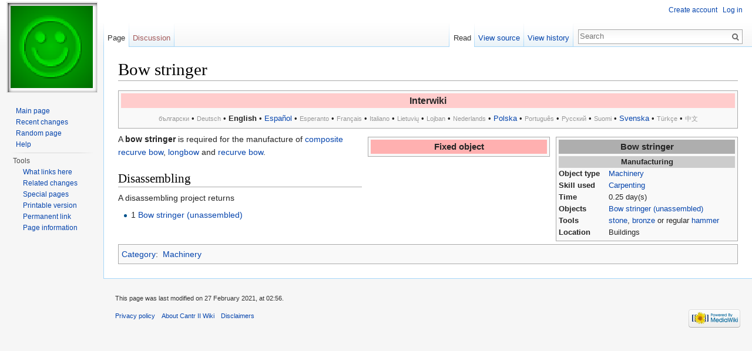

--- FILE ---
content_type: text/html; charset=UTF-8
request_url: http://wiki.cantr.net/index.php/Bow_stringer
body_size: 5064
content:
<!DOCTYPE html>
<html lang="en" dir="ltr" class="client-nojs">
<head>
<meta charset="UTF-8"/>
<title>Bow stringer - Cantr II Wiki</title>
<script>document.documentElement.className = document.documentElement.className.replace( /(^|\s)client-nojs(\s|$)/, "$1client-js$2" );</script>
<script>(window.RLQ=window.RLQ||[]).push(function(){mw.config.set({"wgCanonicalNamespace":"","wgCanonicalSpecialPageName":false,"wgNamespaceNumber":0,"wgPageName":"Bow_stringer","wgTitle":"Bow stringer","wgCurRevisionId":82466,"wgRevisionId":82466,"wgArticleId":1846,"wgIsArticle":true,"wgIsRedirect":false,"wgAction":"view","wgUserName":null,"wgUserGroups":["*"],"wgCategories":["Machinery"],"wgBreakFrames":false,"wgPageContentLanguage":"en","wgPageContentModel":"wikitext","wgSeparatorTransformTable":["",""],"wgDigitTransformTable":["",""],"wgDefaultDateFormat":"dmy","wgMonthNames":["","January","February","March","April","May","June","July","August","September","October","November","December"],"wgMonthNamesShort":["","Jan","Feb","Mar","Apr","May","Jun","Jul","Aug","Sep","Oct","Nov","Dec"],"wgRelevantPageName":"Bow_stringer","wgRelevantArticleId":1846,"wgRequestId":"ced38cd4c934de870c94ddaf","wgIsProbablyEditable":false,"wgRestrictionEdit":[],"wgRestrictionMove":[]});mw.loader.implement("user.options",function($,jQuery,require,module){mw.user.options.set({"variant":"en"});});mw.loader.implement("user.tokens",function ( $, jQuery, require, module ) {
mw.user.tokens.set({"editToken":"+\\","patrolToken":"+\\","watchToken":"+\\","csrfToken":"+\\"});/*@nomin*/;

});mw.loader.load(["mediawiki.page.startup","skins.vector.js"]);});</script>
<link rel="stylesheet" href="/load.php?debug=false&amp;lang=en&amp;modules=mediawiki.legacy.commonPrint%2Cshared%7Cmediawiki.sectionAnchor%7Cmediawiki.skinning.interface%7Cskins.vector.styles&amp;only=styles&amp;skin=vector"/>
<meta name="ResourceLoaderDynamicStyles" content=""/>
<link rel="stylesheet" href="/load.php?debug=false&amp;lang=en&amp;modules=site&amp;only=styles&amp;skin=vector"/>
<script async="" src="/load.php?debug=false&amp;lang=en&amp;modules=startup&amp;only=scripts&amp;skin=vector"></script>
<meta name="generator" content="MediaWiki 1.27.0"/>
<link rel="shortcut icon" href="/favicon.ico"/>
<link rel="search" type="application/opensearchdescription+xml" href="/opensearch_desc.php" title="Cantr II Wiki (en)"/>
<link rel="EditURI" type="application/rsd+xml" href="http://wiki.cantr.net/api.php?action=rsd"/>
<link rel="alternate" type="application/atom+xml" title="Cantr II Wiki Atom feed" href="/index.php?title=Special:RecentChanges&amp;feed=atom"/>
</head>
<body class="mediawiki ltr sitedir-ltr ns-0 ns-subject page-Bow_stringer rootpage-Bow_stringer skin-vector action-view">
		<div id="mw-page-base" class="noprint"></div>
		<div id="mw-head-base" class="noprint"></div>
		<div id="content" class="mw-body" role="main">
			<a id="top"></a>

						<div class="mw-indicators">
</div>
			<h1 id="firstHeading" class="firstHeading" lang="en">Bow stringer</h1>
									<div id="bodyContent" class="mw-body-content">
									<div id="siteSub">From Cantr II Wiki</div>
								<div id="contentSub"></div>
												<div id="jump-to-nav" class="mw-jump">
					Jump to:					<a href="#mw-head">navigation</a>, 					<a href="#p-search">search</a>
				</div>
				<div id="mw-content-text" lang="en" dir="ltr" class="mw-content-ltr"><table class="toccolours" style="text-align:center; margin:0 0 4px 0; padding:4px 4px 0px 4px; width:100%;" cellpadding="0px" cellspacing="0px">
<tr><th style="background:#ffcccc; font-size: larger;">Interwiki
</th></tr><tr><td>
<p><font color="#999"><small>български</small></font> &#8226;
<font color="#999"><small>Deutsch</small></font> &#8226;
<strong class="selflink">English</strong> &#8226;
<a href="/index.php/M%C3%A1quina_para_hacer_cuerdas_de_arco" title="Máquina para hacer cuerdas de arco">Español</a> &#8226;
<font color="#999"><small>Esperanto</small></font> &#8226;
<font color="#999"><small>Français</small></font> &#8226;
<font color="#999"><small>Italiano</small></font> &#8226;
<font color="#999"><small>Lietuvių</small></font> &#8226;
<font color="#999"><small>Lojban</small></font> &#8226;
<font color="#999"><small>Nederlands</small></font> &#8226;
<a href="/index.php/Naci%C4%85gacz_%C5%82uk%C3%B3w" title="Naciągacz łuków">Polska</a> &#8226;
<font color="#999"><small>Português</small></font> &#8226;
<font color="#999"><small>Русский</small></font> &#8226;
<font color="#999"><small>Suomi</small></font> &#8226;
<a href="/index.php/B%C3%A5gstr%C3%A4ngare" title="Bågsträngare">Svenska</a> &#8226;
<font color="#999"><small>Türkçe</small></font> &#8226;
<font color="#999"><small>中文</small></font>
</p>
</td></tr></table>
<table style="margin:0px 0px 0px 0px; text-align:center; padding:0px; width:0px;" cellpadding="0px" cellspacing="0px" align="right"><tr><td><table class="toccolours" style="margin:10px 0px 5px 10px; text-align:center; padding:4px; width:310px;" cellpadding="0px" cellspacing="0px" align="right"><tr><td><table style="background-color: #F9F9F9; font-size: 95%; margin:0 0 0 0; width:100%;" cellpadding="0px" border="0px" cellspacing="0px"><tr><th style="background-color:#AEAEAE; font-size: larger;">Bow stringer</th></tr></table><table style="background-color: #F9F9F9; width:100%; text-align:left; font-size: 95%; margin:4px 0 0 0;" cellpadding="0px" border="0px" cellspacing="0px"><tr><th style="background-color:#CCCCCC; text-align:center" colspan="2">Manufacturing</th></tr><tr><td style="width:85px; vertical-align:text-top;"><b>Object type</b></td><td style="vertical-align:text-top;"><a href="/index.php/Category:Machinery" title="Category:Machinery">Machinery</a></td></tr><tr><td style="width:85px; vertical-align:text-top;"><b>Skill used</b></td><td style="vertical-align:text-top;"><a href="/index.php/Skills#Carpenting" title="Skills">Carpenting</a></td></tr><tr><td style="width:85px; vertical-align:text-top;"><b>Time</b></td><td style="vertical-align:text-top;">0.25 day(s)</td></tr><tr><td style="width:85px; vertical-align:text-top;"><b>Objects</b></td><td style="vertical-align:text-top;"><a href="/index.php/Bow_stringer_(unassembled)" title="Bow stringer (unassembled)">Bow stringer (unassembled)</a></td></tr><tr><td style="width:85px; vertical-align:text-top;"><b>Tools</b></td><td style="vertical-align:text-top;"><a href="/index.php/Stone_hammer" title="Stone hammer">stone</a>, <a href="/index.php/Bronze_hammer" title="Bronze hammer">bronze</a> or regular <a href="/index.php/Hammer" title="Hammer">hammer</a></td></tr><tr><td style="width:85px; vertical-align:text-top;"><b>Location</b></td><td style="vertical-align:text-top;">Buildings</td></tr></table></td></tr></table>
<table class="toccolours" style="margin:10px 0px 5px 10px; text-align:center; padding:4px; width:310px;" cellpadding="0px" cellspacing="0px" align="right"><tr><td><table style="background-color: #F9F9F9; font-size: 95%; margin:0 0 0 0; width:100%;" cellpadding="0px" border="0px" cellspacing="0px"><tr><th style="background-color:#FFB0B0; font-size: larger;">Fixed object</th></tr></table></td></tr></table></td></tr></table>
<p>A <strong class="selflink">bow stringer</strong> is required for the manufacture of <a href="/index.php/Composite_recurve_bow" title="Composite recurve bow">composite recurve bow</a>, <a href="/index.php/Longbow" title="Longbow">longbow</a> and <a href="/index.php/Recurve_bow" title="Recurve bow">recurve bow</a>.
</p>
<h2><span class="mw-headline" id="Disassembling">Disassembling</span></h2>
<p>A disassembling project returns
</p>
<ul><li> 1 <a href="/index.php/Bow_stringer_(unassembled)" title="Bow stringer (unassembled)">Bow stringer (unassembled)</a></li></ul>

<!-- 
NewPP limit report
Cached time: 20260120014741
Cache expiry: 86400
Dynamic content: false
CPU time usage: 0.116 seconds
Real time usage: 0.118 seconds
Preprocessor visited node count: 1153/1000000
Preprocessor generated node count: 5581/1000000
Post‐expand include size: 15041/2097152 bytes
Template argument size: 8325/2097152 bytes
Highest expansion depth: 20/40
Expensive parser function count: 0/100
-->

<!-- 
Transclusion expansion time report (%,ms,calls,template)
100.00%  104.206      1 - -total
 93.70%   97.644     74 - Template:If
 78.31%   81.600      1 - Template:ST
 58.66%   61.132      1 - Template:Infobox:Manufacture
 52.02%   54.209      2 - Template:Infobox:Base
 51.29%   53.452      1 - Template:Infobox:ManufactureBase
 30.35%   31.629      1 - Template:Infobox:Section
 21.47%   22.368      1 - Template:InterwikiLink:BowStringer
 18.76%   19.547      1 - Template:Interwiki
 17.10%   17.816      1 - Template:Infobox:FixedObject
-->

<!-- Saved in parser cache with key cantr_wiki-cw_:pcache:idhash:1846-0!*!0!*!*!*!* and timestamp 20260120014741 and revision id 82466
 -->
</div>					<div class="printfooter">
						Retrieved from "<a dir="ltr" href="http://wiki.cantr.net/index.php?title=Bow_stringer&amp;oldid=82466">http://wiki.cantr.net/index.php?title=Bow_stringer&amp;oldid=82466</a>"					</div>
				<div id="catlinks" class="catlinks" data-mw="interface"><div id="mw-normal-catlinks" class="mw-normal-catlinks"><a href="/index.php/Special:Categories" title="Special:Categories">Category</a>: <ul><li><a href="/index.php/Category:Machinery" title="Category:Machinery">Machinery</a></li></ul></div></div>				<div class="visualClear"></div>
							</div>
		</div>
		<div id="mw-navigation">
			<h2>Navigation menu</h2>

			<div id="mw-head">
									<div id="p-personal" role="navigation" class="" aria-labelledby="p-personal-label">
						<h3 id="p-personal-label">Personal tools</h3>
						<ul>
							<li id="pt-createaccount"><a href="/index.php?title=Special:CreateAccount&amp;returnto=Bow+stringer" title="You are encouraged to create an account and log in; however, it is not mandatory">Create account</a></li><li id="pt-login"><a href="/index.php?title=Special:UserLogin&amp;returnto=Bow+stringer" title="You are encouraged to log in; however, it is not mandatory [o]" accesskey="o">Log in</a></li>						</ul>
					</div>
									<div id="left-navigation">
										<div id="p-namespaces" role="navigation" class="vectorTabs" aria-labelledby="p-namespaces-label">
						<h3 id="p-namespaces-label">Namespaces</h3>
						<ul>
															<li  id="ca-nstab-main" class="selected"><span><a href="/index.php/Bow_stringer"  title="View the content page [c]" accesskey="c">Page</a></span></li>
															<li  id="ca-talk" class="new"><span><a href="/index.php?title=Talk:Bow_stringer&amp;action=edit&amp;redlink=1"  title="Discussion about the content page [t]" accesskey="t" rel="discussion">Discussion</a></span></li>
													</ul>
					</div>
										<div id="p-variants" role="navigation" class="vectorMenu emptyPortlet" aria-labelledby="p-variants-label">
												<h3 id="p-variants-label">
							<span>Variants</span><a href="#"></a>
						</h3>

						<div class="menu">
							<ul>
															</ul>
						</div>
					</div>
									</div>
				<div id="right-navigation">
										<div id="p-views" role="navigation" class="vectorTabs" aria-labelledby="p-views-label">
						<h3 id="p-views-label">Views</h3>
						<ul>
															<li id="ca-view" class="selected"><span><a href="/index.php/Bow_stringer" >Read</a></span></li>
															<li id="ca-viewsource"><span><a href="/index.php?title=Bow_stringer&amp;action=edit"  title="This page is protected.&#10;You can view its source [e]" accesskey="e">View source</a></span></li>
															<li id="ca-history" class="collapsible"><span><a href="/index.php?title=Bow_stringer&amp;action=history"  title="Past revisions of this page [h]" accesskey="h">View history</a></span></li>
													</ul>
					</div>
										<div id="p-cactions" role="navigation" class="vectorMenu emptyPortlet" aria-labelledby="p-cactions-label">
						<h3 id="p-cactions-label"><span>More</span><a href="#"></a></h3>

						<div class="menu">
							<ul>
															</ul>
						</div>
					</div>
										<div id="p-search" role="search">
						<h3>
							<label for="searchInput">Search</label>
						</h3>

						<form action="/index.php" id="searchform">
							<div id="simpleSearch">
							<input type="search" name="search" placeholder="Search" title="Search Cantr II Wiki [f]" accesskey="f" id="searchInput"/><input type="hidden" value="Special:Search" name="title"/><input type="submit" name="fulltext" value="Search" title="Search the pages for this text" id="mw-searchButton" class="searchButton mw-fallbackSearchButton"/><input type="submit" name="go" value="Go" title="Go to a page with this exact name if it exists" id="searchButton" class="searchButton"/>							</div>
						</form>
					</div>
									</div>
			</div>
			<div id="mw-panel">
				<div id="p-logo" role="banner"><a class="mw-wiki-logo" href="/index.php/Main_Page"  title="Visit the main page"></a></div>
						<div class="portal" role="navigation" id='p-navigation' aria-labelledby='p-navigation-label'>
			<h3 id='p-navigation-label'>Navigation</h3>

			<div class="body">
									<ul>
						<li id="n-mainpage-description"><a href="/index.php/Main_Page" title="Visit the main page [z]" accesskey="z">Main page</a></li><li id="n-recentchanges"><a href="/index.php/Special:RecentChanges" title="A list of recent changes in the wiki [r]" accesskey="r">Recent changes</a></li><li id="n-randompage"><a href="/index.php/Special:Random" title="Load a random page [x]" accesskey="x">Random page</a></li><li id="n-help"><a href="https://www.mediawiki.org/wiki/Special:MyLanguage/Help:Contents" title="The place to find out">Help</a></li>					</ul>
							</div>
		</div>
			<div class="portal" role="navigation" id='p-tb' aria-labelledby='p-tb-label'>
			<h3 id='p-tb-label'>Tools</h3>

			<div class="body">
									<ul>
						<li id="t-whatlinkshere"><a href="/index.php/Special:WhatLinksHere/Bow_stringer" title="A list of all wiki pages that link here [j]" accesskey="j">What links here</a></li><li id="t-recentchangeslinked"><a href="/index.php/Special:RecentChangesLinked/Bow_stringer" title="Recent changes in pages linked from this page [k]" accesskey="k">Related changes</a></li><li id="t-specialpages"><a href="/index.php/Special:SpecialPages" title="A list of all special pages [q]" accesskey="q">Special pages</a></li><li id="t-print"><a href="/index.php?title=Bow_stringer&amp;printable=yes" rel="alternate" title="Printable version of this page [p]" accesskey="p">Printable version</a></li><li id="t-permalink"><a href="/index.php?title=Bow_stringer&amp;oldid=82466" title="Permanent link to this revision of the page">Permanent link</a></li><li id="t-info"><a href="/index.php?title=Bow_stringer&amp;action=info" title="More information about this page">Page information</a></li>					</ul>
							</div>
		</div>
				</div>
		</div>
		<div id="footer" role="contentinfo">
							<ul id="footer-info">
											<li id="footer-info-lastmod"> This page was last modified on 27 February 2021, at 02:56.</li>
									</ul>
							<ul id="footer-places">
											<li id="footer-places-privacy"><a href="/index.php/Cantr_II_Wiki:Privacy_policy" title="Cantr II Wiki:Privacy policy">Privacy policy</a></li>
											<li id="footer-places-about"><a href="/index.php/Cantr_II_Wiki:About" title="Cantr II Wiki:About">About Cantr II Wiki</a></li>
											<li id="footer-places-disclaimer"><a href="/index.php/Cantr_II_Wiki:General_disclaimer" title="Cantr II Wiki:General disclaimer">Disclaimers</a></li>
									</ul>
										<ul id="footer-icons" class="noprint">
											<li id="footer-poweredbyico">
							<a href="//www.mediawiki.org/"><img src="/resources/assets/poweredby_mediawiki_88x31.png" alt="Powered by MediaWiki" srcset="/resources/assets/poweredby_mediawiki_132x47.png 1.5x, /resources/assets/poweredby_mediawiki_176x62.png 2x" width="88" height="31"/></a>						</li>
									</ul>
						<div style="clear:both"></div>
		</div>
		<script>(window.RLQ=window.RLQ||[]).push(function(){mw.loader.state({"user":"ready","user.groups":"ready"});mw.loader.load(["mediawiki.action.view.postEdit","site","mediawiki.user","mediawiki.hidpi","mediawiki.page.ready","mediawiki.searchSuggest"]);});</script><script>(window.RLQ=window.RLQ||[]).push(function(){mw.config.set({"wgBackendResponseTime":85});});</script>
	</body>
</html>
